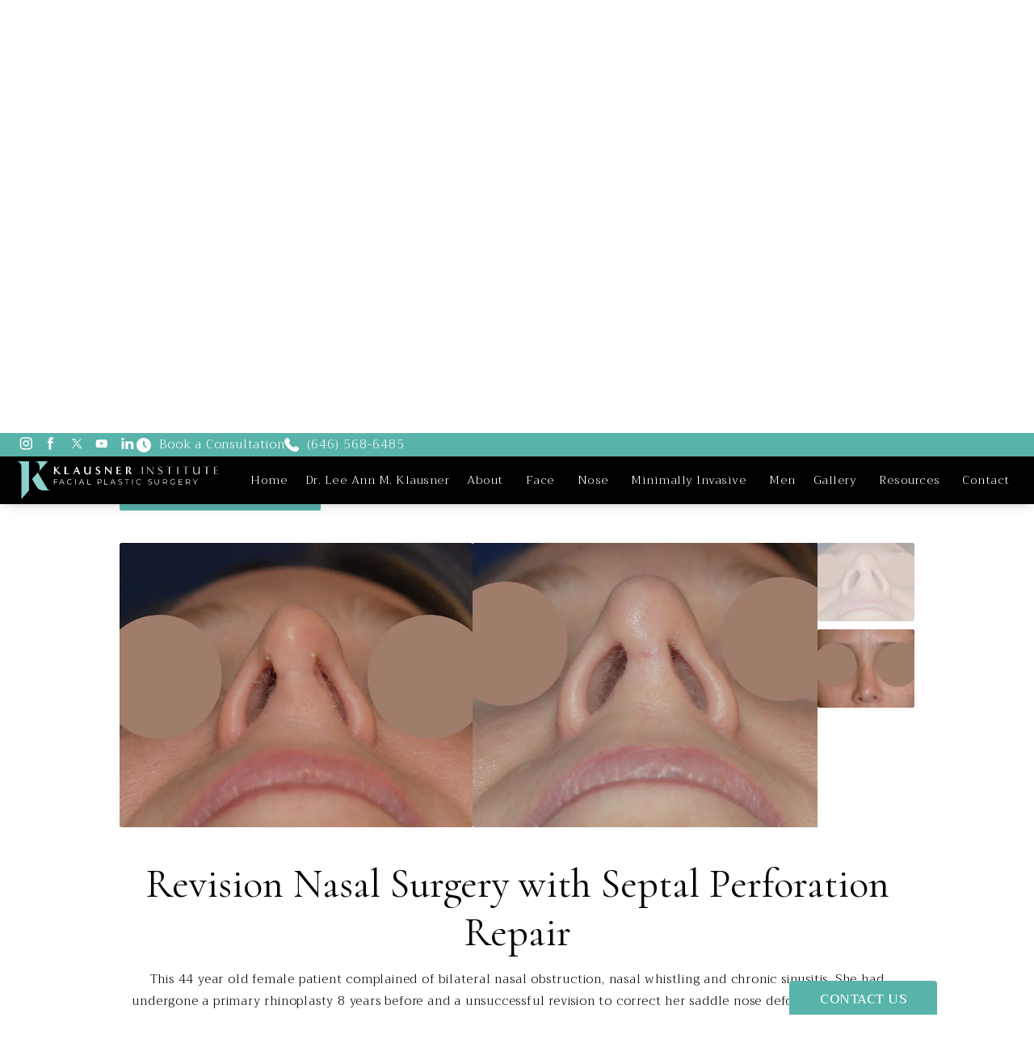

--- FILE ---
content_type: image/svg+xml
request_url: https://www.datocms-assets.com/114555/1701123641-phone.svg
body_size: -253
content:
<?xml version="1.0" encoding="utf-8"?>
<svg xmlns="http://www.w3.org/2000/svg" id="Layer_1" data-name="Layer 1" viewBox="0 0 13.26 13.29">
  <defs>
    <style>
      .cls-1 {
        fill: #58b4aa;
        stroke-width: 0px;
      }
    </style>
  </defs>
  <path class="cls-1" d="m13.26,9.95v2c0,.74-.59,1.34-1.33,1.34-.04,0-.08,0-.12,0-2.05-.22-4.02-.92-5.75-2.05-1.61-1.02-2.98-2.39-4-4C.93,5.49.22,3.51,0,1.45-.06.72.48.07,1.21,0c.04,0,.08,0,.12,0h2c.67,0,1.24.48,1.33,1.15.08.64.24,1.27.47,1.87.18.49.07,1.04-.3,1.41l-.85.85c.95,1.67,2.33,3.05,4,4l.85-.85c.37-.37.92-.48,1.41-.3.6.23,1.23.38,1.87.47.67.09,1.16.68,1.15,1.35Z"/>
</svg>

--- FILE ---
content_type: image/svg+xml
request_url: https://www.datocms-assets.com/114555/1701121744-logo-footer.svg
body_size: 3735
content:
<?xml version="1.0" encoding="utf-8"?>
<svg xmlns="http://www.w3.org/2000/svg" width="323" height="175" fill="none">
  <g clip-path="url(#clip0_51_2712)">
    <path d="M10.548 149.889c-2.29-2.377-4.664-4.644-7.04-6.955-.021 2.332-.021 4.643-.021 6.955H.762c0-3.269.065-6.518.065-9.787 0-1.636-.02-3.269-.065-4.905h2.746v6.149c2.025-2.005 4.01-4.075 6.017-6.149h1.788c-2.026 2.071-4.034 4.206-6.039 6.3 1.068 1.068 2.115 2.136 3.228 3.139 1.94 1.766 3.879 3.489 5.818 5.253h-3.772zm12.05 0v-14.692h2.746v13.383h2.353c1.416 0 2.9.021 4.316-.241l-.544 1.547h-8.87v.003zm27.09 0c-.568-1.591-1.22-3.138-1.874-4.709h-5.036l-2.026 4.709h-1.591l6.365-14.712h.916c.72 2.115 1.678 4.12 2.574 6.148a505.202 505.202 0 0 0 3.748 8.567H49.69l-.003-.003zm-4.423-10.813l-1.874 4.578h3.792l-1.918-4.578zm25.516 10.813c-.021-.741-.349-1.416-.438-2.16-1.002 1.571-2.397 2.419-4.25 2.419-3.618 0-5.667-2.443-5.667-5.95v-9.004h2.77v9.067c0 2.07.916 4.14 3.248 4.14 2.332 0 3.902-1.829 3.902-4.185 0-2.005.021-3.989.021-5.994 0-1.002 0-2.028-.02-3.031h2.703c0 3.707-.13 7.413-.13 11.096 0 1.198.02 2.397.044 3.596h-2.18l-.004.006zm12.243-3.727c.72 1.46 1.853 2.573 3.554 2.573 1.35 0 2.463-.785 2.463-2.222 0-3.62-6.407-2.725-6.407-7.695 0-2.312 2.07-3.838 4.25-3.838 1.265 0 2.725.414 3.707 1.265l-.916 1.984c-.568-1.068-1.57-1.898-2.811-1.898-1.089 0-1.809.83-1.809 1.898 0 3.617 6.387 2.594 6.387 7.54 0 2.639-2.288 4.382-4.816 4.382-1.767 0-3.097-.565-4.426-1.699l.827-2.29h-.003zm28.267-10.965h1.33l.021 15.432a317.962 317.962 0 0 1-4.361-4.774c-2.136-2.397-4.402-4.709-6.452-7.192v11.226h-1.309c0-3.748.021-7.475.021-11.226 0-1.154-.021-2.312-.175-3.466h1.897c1.089 1.44 2.312 2.79 3.466 4.165 1.764 2.094 3.772 3.989 5.559 6.103v-10.268h.003zm11.155 14.692v-14.692h7.76l.589 1.485c-1.178-.176-2.376-.176-3.575-.176h-2.091v5.319h1.047c1.178 0 2.377-.045 3.552-.197l-.045 1.592a42.729 42.729 0 0 0-3.335-.131c-.413 0-.826.021-1.243.044v5.45h2.615c1.35 0 2.724 0 4.054-.241l-.544 1.547h-8.784zm26.262 0c-1.329-2.225-2.659-4.424-3.968-6.669-.327 0-.654 0-.981-.021l.392-.61c1.94 0 3.138-1.264 3.138-3.183 0-1.918-1.308-2.9-3.072-2.9-.262 0-.524 0-.786.021v13.362h-2.659l-.021-14.692h4.096c2.484 0 5.036 1.264 5.036 4.055 0 1.808-1.002 3.007-2.68 3.554 1.461 2.419 3.118 4.709 4.62 7.083h-3.118.003zm24.249-.001c0-1.285.065-12.404.021-14.67h1.615c0 4.185.021 10.506.021 14.67h-1.657zm22.58-2.569c0-1.285 0-9.831-.045-12.097h.696c0 4.185-.086 10.747.021 14.932-1.57-1.722-10.899-12.99-10.899-12.99l.152.479v12.249h-.699c0-1.178.021-10.396 0-13.558l-.131-1.112h.937c.893 1.219 9.807 11.728 9.807 11.728l.152.369h.009zm10.087-.155c1.002 1.919 2.442 2.225 3.727 2.225 1.788 0 3.159-1.089 3.159-2.746 0-4.164-6.889-3.051-6.889-7.957 0-2.397 2.18-3.62 4.054-3.62 1.178 0 2.573.393 3.314 1.068l-.545 1.199c-.829-1.481-1.918-1.612-2.834-1.612-1.351 0-2.725.675-2.725 2.287 0 4.185 6.975 2.945 6.975 7.847 0 2.659-2.115 4.206-4.467 4.206-1.809 0-3.097-.523-4.251-1.505l.479-1.395.003.003zm20.768 2.724v-14.081h-5.122l.152-.589h12.011v.589h-5.384c0 4.206-.021 9.896-.021 14.081h-1.636zm15.974 0c0-1.285.065-12.404.02-14.67h1.616c0 4.185.021 10.506.021 14.67h-1.657zm15.711 0v-14.081h-5.122l.152-.589h12.011v.589h-5.384c0 4.206-.021 9.896-.021 14.081h-1.636zm25.609.001c0-.327-.241-1.984-.241-3.028-.72 1.44-1.964 3.314-4.754 3.314-3.551 0-5.625-2.332-5.625-5.863v-9.09h1.699v9.176c-.021 2.704 1.505 4.73 4.25 4.73 2.746 0 4.492-2.136 4.492-4.816 0-2.9.021-7.868 0-9.09h1.612c0 4.185-.196 10.485-.065 14.67h-1.374l.006-.003zm14.402-.001v-14.081h-5.122l.152-.589h12.011v.589h-5.384c0 4.206-.021 9.896-.021 14.081h-1.636zm15.254 0v-14.67h7.368l.262.699c-1.047-.131-6.018-.11-6.018-.11v6.365c1.089 0 3.837.021 5.102-.131v.807c-1.265-.111-3.029-.131-5.123-.087l.021 6.518s5.973.065 7.062-.131l-.262.74h-8.412z" fill="#000"/>
    <path d="M110.458 0h37.983v85.787l-22.473 25.783V15.914s.58-3.801-3.278-9.765C118.635-.12 110.458 0 110.458 0zm92.84 81.905c-.194-.194-.384-.384-.512-.577a10.15 10.15 0 0 1-1.13-1.407l-.021-.021c-.318-.47-.598-.96-.854-1.472l-19.944-34.256-1.58-2.689-4.613-7.903L203.378.509 202.792 0l-.22.256h-38.113c8.168 0 14.801 6.633 14.801 14.825v12.005l-21.899 25.207 13.582 22.937c.042.041 2.892 5.018 8.32 7.957a21.66 21.66 0 0 0 10.346 2.603h22.717a13.273 13.273 0 0 1-9.022-3.882l-.006-.003z" fill="#87D9D1"/>
    <path d="M24.098 174.911h-1.074v-10.17h6.975v.931h-5.898v9.242l-.003-.003zm-.116-5.244h5.375v.931h-5.375v-.931zm10.49 5.244l4.65-10.17h1.062l4.65 10.17H43.7l-4.272-9.545h.438l-4.272 9.545h-1.121zm1.833-2.716l.319-.871h5.913l.318.871h-6.553.003zM55.15 175a5.73 5.73 0 0 1-2.12-.384 5.043 5.043 0 0 1-1.687-1.083 4.978 4.978 0 0 1-1.113-1.642 5.217 5.217 0 0 1-.398-2.064c0-.747.133-1.434.398-2.064a4.949 4.949 0 0 1 1.119-1.642 5.098 5.098 0 0 1 1.692-1.083 5.73 5.73 0 0 1 2.121-.384 5.7 5.7 0 0 1 2.08.372 4.184 4.184 0 0 1 1.641 1.113l-.684.684a3.766 3.766 0 0 0-1.38-.922 4.55 4.55 0 0 0-1.627-.283 4.57 4.57 0 0 0-1.702.312 4.034 4.034 0 0 0-1.365.887c-.387.384-.69.827-.907 1.335a4.233 4.233 0 0 0-.328 1.678 4.134 4.134 0 0 0 1.235 3.013c.387.384.842.678 1.365.887a4.559 4.559 0 0 0 1.702.312c.612 0 1.124-.098 1.627-.291a3.847 3.847 0 0 0 1.38-.932l.684.685a4.27 4.27 0 0 1-1.642 1.118 5.709 5.709 0 0 1-2.09.378zm10.387-.089v-10.17h1.074v10.17h-1.074zm7.121 0l4.65-10.17h1.062l4.649 10.17h-1.133l-4.272-9.545h.437l-4.271 9.545h-1.121zm1.833-2.716l.318-.871h5.913l.319.871h-6.553.003zm14.572 2.716v-10.17h1.074v9.242h5.696v.931h-6.77v-.003zm21.081 0v-10.17h3.807c.863 0 1.604.137 2.222.414.619.276 1.098.672 1.431 1.192.333.518.503 1.146.503 1.883 0 .738-.167 1.336-.503 1.854-.333.517-.812.919-1.431 1.198-.618.28-1.362.423-2.222.423h-3.212l.479-.509v3.718h-1.074v-.003zm1.074-3.632l-.479-.523h3.183c1.017 0 1.79-.22 2.317-.661.526-.44.791-1.061.791-1.868 0-.806-.265-1.442-.791-1.888-.53-.447-1.3-.67-2.317-.67h-3.183l.479-.508v6.118zm13.573 3.632v-10.17h1.074v9.242h5.696v.931h-6.77v-.003zm11.288 0l4.65-10.17h1.061l4.65 10.17h-1.134l-4.271-9.545h.437l-4.271 9.545H136.078zm1.833-2.716l.318-.871h5.913l.319.871h-6.553.003zM155.288 175a6.416 6.416 0 0 1-2.171-.372c-.693-.247-1.229-.565-1.607-.952l.423-.827c.357.348.842.643 1.445.881a5.175 5.175 0 0 0 1.91.357c.666 0 1.16-.081 1.562-.241.401-.161.696-.375.886-.646.191-.27.283-.571.283-.901 0-.396-.113-.717-.342-.958a2.388 2.388 0 0 0-.893-.574c-.369-.14-.776-.265-1.219-.372-.446-.107-.893-.22-1.336-.342a5.579 5.579 0 0 1-1.228-.488 2.563 2.563 0 0 1-.902-.806c-.229-.333-.342-.773-.342-1.315 0-.502.134-.966.399-1.386.268-.422.675-.761 1.228-1.017.554-.256 1.259-.384 2.121-.384.571 0 1.139.081 1.702.241a4.9 4.9 0 0 1 1.451.661l-.363.856a4.8 4.8 0 0 0-1.389-.639 5.23 5.23 0 0 0-1.416-.203c-.609 0-1.115.084-1.511.247-.398.164-.69.384-.88.661a1.628 1.628 0 0 0-.283.937c0 .398.113.717.342.957.226.241.527.432.902.569.371.136.782.255 1.228.362.446.108.889.224 1.33.349.44.124.847.288 1.219.487.372.2.673.464.902.792.226.33.342.761.342 1.294a2.5 2.5 0 0 1-.408 1.374c-.271.422-.684.761-1.243 1.017-.556.256-1.27.384-2.142.384V175zm12.321-.089v-9.242h-3.576v-.931h8.225v.931h-3.575v9.242h-1.074zm10.723 0v-10.17h1.074v10.17h-1.074zm13.166.089a5.726 5.726 0 0 1-2.121-.384 5.039 5.039 0 0 1-1.687-1.083 4.965 4.965 0 0 1-1.112-1.642 5.214 5.214 0 0 1-.399-2.064c0-.747.134-1.434.399-2.064a4.936 4.936 0 0 1 1.118-1.642 5.095 5.095 0 0 1 1.693-1.083 5.724 5.724 0 0 1 2.12-.384c.765 0 1.428.125 2.08.372a4.194 4.194 0 0 1 1.642 1.113l-.685.684a3.76 3.76 0 0 0-1.38-.922 4.547 4.547 0 0 0-1.627-.283c-.61 0-1.178.104-1.701.312a4.035 4.035 0 0 0-1.366.887c-.386.384-.69.827-.907 1.335a4.234 4.234 0 0 0-.327 1.678c0 .61.11 1.169.327 1.678.217.508.521.955.907 1.335.387.384.842.678 1.366.887a4.554 4.554 0 0 0 1.701.312 4.38 4.38 0 0 0 1.627-.291 3.84 3.84 0 0 0 1.38-.932l.685.685a4.28 4.28 0 0 1-1.642 1.118 5.713 5.713 0 0 1-2.091.378zm21.357 0a6.412 6.412 0 0 1-2.171-.372c-.694-.247-1.229-.565-1.607-.952l.423-.827c.357.348.841.643 1.445.881a5.175 5.175 0 0 0 1.91.357c.666 0 1.16-.081 1.562-.241.401-.161.696-.375.886-.646.19-.27.283-.571.283-.901 0-.396-.113-.717-.342-.958a2.388 2.388 0 0 0-.893-.574c-.369-.14-.776-.265-1.219-.372-.447-.107-.893-.22-1.336-.342a5.579 5.579 0 0 1-1.228-.488 2.563 2.563 0 0 1-.902-.806c-.229-.333-.342-.773-.342-1.315 0-.502.134-.966.399-1.386.267-.422.675-.761 1.228-1.017.554-.256 1.258-.384 2.121-.384.571 0 1.139.081 1.702.241a4.9 4.9 0 0 1 1.451.661l-.363.856a4.8 4.8 0 0 0-1.389-.639 5.23 5.23 0 0 0-1.416-.203c-.61 0-1.115.084-1.511.247-.398.164-.69.384-.88.661a1.628 1.628 0 0 0-.283.937c0 .398.113.717.342.957.226.241.527.432.901.569.372.136.783.255 1.229.362.446.108.889.224 1.33.349.44.124.847.288 1.219.487.372.2.672.464.901.792.227.33.343.761.343 1.294a2.5 2.5 0 0 1-.408 1.374c-.271.422-.684.761-1.243 1.017-.557.256-1.27.384-2.142.384V175zm14.587.001c-1.297 0-2.32-.372-3.067-1.119-.746-.747-1.118-1.85-1.118-3.314v-5.827h1.074v5.783c0 1.202.271 2.088.815 2.659.541.571 1.309.857 2.296.857.988 0 1.767-.286 2.311-.857.542-.571.816-1.457.816-2.659v-5.783h1.047v5.827c0 1.464-.372 2.567-1.113 3.314-.741.747-1.761 1.119-3.058 1.119h-.003zm11.771-.09v-10.17h3.807c.863 0 1.603.137 2.222.414.619.276 1.098.672 1.431 1.192.333.518.503 1.146.503 1.883 0 .738-.167 1.336-.503 1.854-.333.517-.812.916-1.431 1.192-.619.277-1.362.414-2.222.414h-3.212l.478-.494v3.718h-1.073v-.003zm1.073-3.632l-.478-.508h3.182c1.018 0 1.791-.223 2.318-.67.526-.446.791-1.07.791-1.874 0-.803-.265-1.442-.791-1.888-.53-.447-1.3-.67-2.318-.67h-3.182l.478-.508v6.118zm5.869 3.632l-2.614-3.691h1.163l2.629 3.691h-1.178zm12.383.089c-.776 0-1.49-.128-2.141-.384a5.105 5.105 0 0 1-1.702-1.083 4.906 4.906 0 0 1-1.118-1.642 5.214 5.214 0 0 1-.399-2.064c0-.747.134-1.434.399-2.064a4.887 4.887 0 0 1 1.127-1.642 5.161 5.161 0 0 1 1.708-1.083 5.825 5.825 0 0 1 2.141-.384c.774 0 1.485.122 2.13.363.646.241 1.193.61 1.648 1.104l-.669.684a3.813 3.813 0 0 0-1.41-.916 4.855 4.855 0 0 0-1.657-.277c-.631 0-1.208.104-1.737.312-.53.209-.988.503-1.38.887a4.164 4.164 0 0 0-.917 1.335 4.183 4.183 0 0 0-.327 1.678c0 .61.11 1.157.327 1.672a4.1 4.1 0 0 0 2.297 2.231c.526.208 1.1.312 1.722.312.58 0 1.13-.086 1.648-.262.518-.175.996-.47 1.431-.886l.61.815a4.907 4.907 0 0 1-1.702.967 6.37 6.37 0 0 1-2.035.327h.006zm2.704-1.425v-3.748h1.032v3.879l-1.032-.131zm9.501.407h6.116v.931h-7.193v-10.17h6.976v.931h-5.899v8.311-.003zm-.116-4.694h5.375v.916h-5.375v-.916zm13.121 5.623v-10.17h3.807c.863 0 1.604.137 2.222.414.619.276 1.098.672 1.431 1.192.333.518.503 1.146.503 1.883 0 .738-.167 1.336-.503 1.854-.333.517-.812.916-1.431 1.192-.618.277-1.362.414-2.222.414h-3.212l.479-.494v3.718h-1.074v-.003zm1.074-3.632l-.479-.508h3.183c1.017 0 1.79-.223 2.317-.67.526-.446.791-1.07.791-1.874 0-.803-.265-1.442-.791-1.888-.53-.447-1.3-.67-2.317-.67h-3.183l.479-.508v6.118zm5.869 3.632l-2.615-3.691h1.163l2.63 3.691h-1.178zm10.202 0v-3.777l.247.669-4.316-7.062h1.148l3.793 6.205h-.61l3.793-6.205h1.074l-4.317 7.062.247-.669v3.777h-1.062.003z" fill="#000"/>
  </g>
  <defs>
    <clipPath id="clip0_51_2712">
      <path fill="#fff" transform="translate(.762)" d="M0 0H321.254V175H0z"/>
    </clipPath>
  </defs>
</svg>

--- FILE ---
content_type: image/svg+xml
request_url: https://www.datocms-assets.com/114555/1701205283-arrow-btn.svg
body_size: -390
content:
<?xml version="1.0" encoding="utf-8"?>
<svg xmlns="http://www.w3.org/2000/svg" id="Layer_1" data-name="Layer 1" viewBox="0 0 12.85 12.85">
  <defs>
    <style>
      .cls-1 {
        fill: none;
        stroke: #231f20;
        stroke-linecap: round;
        stroke-linejoin: round;
        stroke-width: .6px;
      }
    </style>
  </defs>
  <path class="cls-1" d="m.3,6.43h12.25M6.43.3l6.12,6.12-6.12,6.12"/>
</svg>

--- FILE ---
content_type: image/svg+xml
request_url: https://www.datocms-assets.com/114555/1704224737-klausner-nav-logo.svg
body_size: 5969
content:
<?xml version="1.0" encoding="utf-8"?>
<svg xmlns="http://www.w3.org/2000/svg" width="254" height="47" viewBox="0 0 254 47" fill="none">
<g clip-path="url(#clip0_521_1799)">
<path d="M53.1642 16.1153C51.6892 14.5846 50.1584 13.1228 48.625 11.6345C48.6117 13.1387 48.6117 14.627 48.6117 16.1153H46.8555C46.8555 14.0089 46.8979 11.913 46.8979 9.80657C46.8979 8.75334 46.8847 7.70011 46.8555 6.64423H48.625V10.6078C49.9329 9.31577 51.2117 7.98133 52.5037 6.64423H53.655C52.3471 7.97867 51.0551 9.35557 49.7631 10.7059C50.4502 11.3957 51.1268 12.0828 51.8431 12.7302C53.0926 13.8683 54.3448 14.9772 55.5944 16.1153H53.1642Z" fill="white"/>
<path d="M59.8684 16.1153V6.64423H61.6379V15.2717H63.1554C64.0681 15.2717 65.0231 15.285 65.9384 15.1178L65.5882 16.1153H59.8684Z" fill="white"/>
<path d="M77.3303 16.1154C76.9642 15.0887 76.5424 14.0912 76.1232 13.0804H72.8786L71.5733 16.1154H70.5466L74.6508 6.63104H75.2424C75.7067 7.99467 76.3248 9.28667 76.9005 10.5946C77.6858 12.449 78.5029 14.2902 79.3174 16.1154H77.3356H77.3303ZM74.4783 9.14606L73.2686 12.0962H75.7146L74.4783 9.14606Z" fill="white"/>
<path d="M90.9294 16.1154C90.9161 15.6378 90.7039 15.2028 90.6482 14.7252C90.0009 15.7387 89.1015 16.2852 87.9077 16.2852C85.5757 16.2852 84.2545 14.712 84.2545 12.449V6.64691H86.04V12.4914C86.04 13.8259 86.6316 15.1603 88.1332 15.1603C89.6347 15.1603 90.6482 13.9797 90.6482 12.4622C90.6482 11.1702 90.6615 9.8915 90.6615 8.5995C90.6615 7.95217 90.6615 7.29158 90.6482 6.64691H92.3912C92.3912 9.03459 92.3063 11.4249 92.3063 13.7993C92.3063 14.5713 92.3196 15.346 92.3355 16.118H90.9321L90.9294 16.1154Z" fill="white"/>
<path d="M98.8194 13.7119C99.2837 14.6537 100.013 15.37 101.109 15.37C101.979 15.37 102.698 14.8632 102.698 13.9374C102.698 11.6054 98.5673 12.1811 98.5673 8.9763C98.5673 7.48798 99.9018 6.50372 101.308 6.50372C102.122 6.50372 103.064 6.77167 103.696 7.31819L103.104 8.59692C102.738 7.90715 102.093 7.3739 101.292 7.3739C100.589 7.3739 100.125 7.90715 100.125 8.59692C100.125 10.9289 104.242 10.2683 104.242 13.4572C104.242 15.1577 102.767 16.2799 101.138 16.2799C100 16.2799 99.143 15.9138 98.2861 15.1843L98.8194 13.7092V13.7119Z" fill="white"/>
<path d="M117.043 6.64423H117.899L117.913 16.5929C116.971 15.5794 116.029 14.5554 115.103 13.5154C113.726 11.9687 112.265 10.4804 110.943 8.87803V16.1127H110.1C110.1 13.6958 110.113 11.2949 110.113 8.87803C110.113 8.13255 110.1 7.38971 110.002 6.64423H111.225C111.928 7.57277 112.713 8.44294 113.458 9.32904C114.597 10.6794 115.889 11.8998 117.04 13.2634V6.64423H117.043Z" fill="white"/>
<path d="M124.232 16.1153V6.64423H129.233L129.612 7.5993C128.854 7.48522 128.082 7.48522 127.31 7.48522H125.959V10.9129H126.633C127.392 10.9129 128.164 10.8837 128.923 10.7855L128.893 11.8122C128.177 11.7565 127.461 11.7273 126.745 11.7273C126.477 11.7273 126.211 11.7406 125.943 11.7565V15.269H127.631C128.501 15.269 129.387 15.269 130.244 15.1152L129.894 16.1127H124.232V16.1153Z" fill="white"/>
<path d="M141.158 16.1154C140.301 14.6828 139.444 13.2634 138.601 11.8149C138.391 11.8149 138.179 11.8149 137.969 11.8016L138.221 11.409C139.471 11.409 140.245 10.5945 140.245 9.35825C140.245 8.12197 139.402 7.49056 138.264 7.49056C138.094 7.49056 137.927 7.49056 137.757 7.50382V16.118H136.043L136.03 6.64691H138.672C140.275 6.64691 141.917 7.46138 141.917 9.26009C141.917 10.4274 141.27 11.1994 140.19 11.5496C141.132 13.1096 142.198 14.5846 143.169 16.1154H141.161H141.158Z" fill="white"/>
<path d="M155.731 16.1154C155.731 15.2876 155.773 8.12195 155.744 6.66016H156.784C156.784 9.35823 156.797 13.4332 156.797 16.1154H155.728H155.731Z" fill="white"/>
<path d="M169.224 14.4573C169.224 13.6295 169.224 8.11929 169.195 6.66016H169.643C169.643 9.35823 169.588 13.5871 169.657 16.2852C168.646 15.1762 162.631 7.91236 162.631 7.91236L162.73 8.22011V16.1154H162.279C162.279 15.3566 162.292 9.41394 162.279 7.37646L162.194 6.66016H162.799C163.374 7.44809 169.121 14.2185 169.121 14.2185L169.219 14.4573H169.224Z" fill="white"/>
<path d="M175.727 14.3591C176.374 15.5954 177.3 15.7917 178.13 15.7917C179.282 15.7917 180.168 15.0887 180.168 14.0222C180.168 11.3374 175.727 12.0537 175.727 8.89398C175.727 7.34729 177.133 6.56201 178.34 6.56201C179.099 6.56201 179.998 6.81404 180.475 7.25178L180.125 8.0238C179.592 7.06873 178.889 6.98383 178.3 6.98383C177.43 6.98383 176.544 7.41892 176.544 8.45889C176.544 11.157 181.04 10.3558 181.04 13.5181C181.04 15.2319 179.677 16.2295 178.159 16.2295C176.992 16.2295 176.164 15.8925 175.419 15.2611L175.727 14.3618V14.3591Z" fill="white"/>
<path d="M189.113 16.1154V7.03953C189.127 7.03953 186.543 7.03953 185.81 7.03953L185.909 6.66016H193.65V7.03953H190.18C190.18 9.75087 190.167 13.4173 190.167 16.1154H189.113Z" fill="white"/>
<path d="M199.409 16.1154C199.409 15.2876 199.452 8.12195 199.423 6.66016H200.463C200.463 9.35823 200.476 13.4332 200.476 16.1154H199.407H199.409Z" fill="white"/>
<path d="M209.539 16.1154V7.03953C209.552 7.03953 206.968 7.03953 206.236 7.03953L206.334 6.66016H214.075V7.03953H210.605C210.605 9.75087 210.592 13.4173 210.592 16.1154H209.539Z" fill="white"/>
<path d="M226.045 16.1155C226.045 15.9059 225.892 14.8367 225.892 14.1629C225.427 15.0914 224.626 16.2985 222.827 16.2985C220.538 16.2985 219.203 14.7943 219.203 12.518V6.65759H220.299V12.5737C220.286 14.3167 221.267 15.622 223.04 15.622C224.812 15.622 225.934 14.2451 225.934 12.518C225.934 10.6503 225.947 7.44553 225.934 6.65759H226.974C226.974 9.35567 226.847 13.4174 226.931 16.1128H226.045V16.1155Z" fill="white"/>
<path d="M235.328 16.1154V7.03953C235.342 7.03953 232.758 7.03953 232.025 7.03953L232.124 6.66016H239.865V7.03953H236.395C236.395 9.75087 236.382 13.4173 236.382 16.1154H235.328Z" fill="white"/>
<path d="M245.16 16.1154V6.66016H249.909L250.079 7.11116C249.405 7.02627 246.2 7.04218 246.2 7.04218C246.2 7.04218 246.2 11.1596 246.2 11.1437C246.903 11.1437 248.673 11.157 249.487 11.0588V11.5788C248.673 11.5098 247.535 11.4939 246.184 11.5231L246.197 15.7254C246.197 15.7254 250.047 15.7678 250.75 15.6405L250.58 16.118H245.157L245.16 16.1154Z" fill="white"/>
<path d="M0 -0.000298771H15.9472V36.0169L6.51261 46.8425V6.68165C6.51261 6.68165 6.75625 5.08503 5.13717 2.58125C3.43342 -0.0504091 0 -0.000298771 0 -0.000298771Z" fill="#8BD1CC"/>
<path d="M38.9789 34.3878C38.8977 34.3065 38.8183 34.2271 38.7647 34.1458C38.585 33.9575 38.4243 33.7605 38.2895 33.5549L38.2809 33.5463C38.1461 33.3493 38.0303 33.1436 37.9232 32.9276L29.5496 18.546L28.886 17.4176L26.949 14.1L39.0118 0.214265L38.7647 0L38.6714 0.107132H22.6689C26.0989 0.107132 28.8843 2.89257 28.8843 6.33118V11.3716L19.6899 21.9535L25.3921 31.5833C25.4094 31.6006 26.6052 33.6914 28.8843 34.9234C30.182 35.625 31.6611 36.0155 33.2284 36.0155H42.7649C41.2875 35.9706 39.9535 35.3623 38.9772 34.386L38.9789 34.3878Z" fill="#8BD1CC"/>
<path d="M47.5453 28.7171H46.8529V22.1749H51.3391V22.7718H47.5453V28.7145V28.7171ZM47.4711 25.3425H50.9279V25.9394H47.4711V25.3425Z" fill="white"/>
<path d="M53.1563 28.7171L56.1462 22.1749H56.8281L59.818 28.7171H59.0884L56.3399 22.5781H56.6211L53.8726 28.7171H53.1537H53.1563ZM54.3343 26.9688L54.5385 26.409H58.3429L58.5472 26.9688H54.3316H54.3343Z" fill="white"/>
<path d="M66.4531 28.7754C65.9623 28.7754 65.506 28.6932 65.0895 28.5287C64.673 28.3642 64.3095 28.1308 64.0044 27.8336C63.6993 27.5365 63.4606 27.1836 63.2908 26.7777C63.1183 26.3718 63.0334 25.9314 63.0334 25.4513C63.0334 24.9711 63.1183 24.528 63.2908 24.1248C63.4632 23.7189 63.702 23.3687 64.0097 23.0689C64.3175 22.7691 64.6809 22.5383 65.0975 22.3738C65.514 22.2093 65.9703 22.1271 66.4611 22.1271C66.9519 22.1271 67.379 22.2067 67.7982 22.3658C68.2147 22.525 68.5675 22.7638 68.8541 23.0795L68.4137 23.5199C68.1457 23.2466 67.8486 23.0477 67.5249 22.9256C67.2013 22.8036 66.8511 22.7426 66.4797 22.7426C66.087 22.7426 65.7236 22.8089 65.3866 22.9442C65.0497 23.0795 64.7579 23.2679 64.5085 23.5146C64.2591 23.7613 64.0655 24.0478 63.9248 24.3741C63.7842 24.7005 63.7153 25.0613 63.7153 25.4539C63.7153 25.8465 63.7842 26.2074 63.9248 26.5337C64.0655 26.86 64.2591 27.1465 64.5085 27.3932C64.7579 27.64 65.0497 27.8283 65.3866 27.9636C65.7236 28.0989 66.087 28.1652 66.4797 28.1652C66.8723 28.1652 67.2013 28.1042 67.5249 27.9795C67.8486 27.8548 68.1457 27.6559 68.4137 27.3826L68.8541 27.823C68.5675 28.1414 68.2147 28.3801 67.7982 28.542C67.3817 28.7038 66.9333 28.786 66.4531 28.786V28.7754Z" fill="white"/>
<path d="M73.136 28.7171V22.1749H73.8284V28.7171H73.136Z" fill="white"/>
<path d="M77.7148 28.7171L80.7047 22.1749H81.3865L84.3764 28.7171H83.6469L80.8984 22.5781H81.1796L78.4311 28.7171H77.7122H77.7148ZM78.8927 26.9688L79.097 26.409H82.9014L83.1057 26.9688H78.8901H78.8927Z" fill="white"/>
<path d="M88.2632 28.7171V22.1749H88.9556V28.1175H92.6194V28.7145H88.2658L88.2632 28.7171Z" fill="white"/>
<path d="M100.761 28.7171V22.1749H103.21C103.764 22.1749 104.242 22.2624 104.64 22.4402C105.038 22.6179 105.346 22.8726 105.56 23.2069C105.775 23.5411 105.884 23.9444 105.884 24.4166C105.884 24.8889 105.775 25.2735 105.56 25.6078C105.346 25.9421 105.038 26.1994 104.64 26.3798C104.242 26.5602 103.764 26.6504 103.21 26.6504H101.146L101.454 26.3241V28.7171H100.761ZM101.454 26.3798L101.146 26.0429H103.191C103.847 26.0429 104.343 25.9023 104.682 25.6184C105.022 25.3346 105.192 24.934 105.192 24.4166C105.192 23.8993 105.022 23.4881 104.682 23.2016C104.343 22.915 103.847 22.7718 103.191 22.7718H101.146L101.454 22.4455V26.3798Z" fill="white"/>
<path d="M109.121 28.7171V22.1749H109.813V28.1175H113.477V28.7145H109.124L109.121 28.7171Z" fill="white"/>
<path d="M116.382 28.7171L119.372 22.1749H120.054L123.044 28.7171H122.314L119.566 22.5781H119.847L117.098 28.7171H116.379H116.382ZM117.56 26.9688L117.764 26.409H121.569L121.773 26.9688H117.557H117.56Z" fill="white"/>
<path d="M128.734 28.7753C128.249 28.7753 127.782 28.6957 127.336 28.5366C126.891 28.3774 126.546 28.1731 126.304 27.9237L126.575 27.3905C126.806 27.616 127.116 27.8043 127.503 27.9556C127.893 28.1094 128.302 28.1837 128.732 28.1837C129.161 28.1837 129.477 28.1333 129.737 28.0298C129.994 27.9264 130.186 27.7884 130.308 27.6133C130.43 27.4382 130.491 27.2446 130.491 27.035C130.491 26.7803 130.416 26.5734 130.27 26.4195C130.124 26.263 129.933 26.1409 129.695 26.0507C129.459 25.9605 129.196 25.8809 128.909 25.812C128.623 25.743 128.336 25.6714 128.05 25.5918C127.763 25.5148 127.501 25.4087 127.259 25.2787C127.021 25.1487 126.827 24.9736 126.681 24.7587C126.535 24.5438 126.461 24.2626 126.461 23.9124C126.461 23.5888 126.546 23.2916 126.718 23.021C126.891 22.7504 127.153 22.5329 127.509 22.3657C127.864 22.2013 128.318 22.119 128.872 22.119C129.241 22.119 129.605 22.1694 129.965 22.2729C130.326 22.3764 130.639 22.517 130.899 22.6974L130.666 23.2492C130.384 23.0635 130.087 22.9255 129.774 22.838C129.459 22.7504 129.156 22.708 128.864 22.708C128.472 22.708 128.148 22.761 127.893 22.8672C127.639 22.9733 127.45 23.1139 127.328 23.2916C127.206 23.4694 127.145 23.671 127.145 23.8939C127.145 24.1485 127.219 24.3555 127.365 24.5093C127.511 24.6659 127.705 24.7879 127.944 24.8728C128.183 24.9604 128.448 25.0373 128.734 25.1063C129.021 25.1752 129.305 25.2495 129.589 25.3318C129.872 25.414 130.132 25.5175 130.374 25.6448C130.613 25.7722 130.806 25.942 130.952 26.1542C131.098 26.3664 131.172 26.6423 131.172 26.9872C131.172 27.3056 131.085 27.6001 130.91 27.8707C130.735 28.1413 130.469 28.3588 130.111 28.526C129.753 28.6904 129.294 28.7727 128.732 28.7727L128.734 28.7753Z" fill="white"/>
<path d="M136.659 28.7171V22.7744H134.361V22.1775H139.651V22.7744H137.351V28.7171H136.659Z" fill="white"/>
<path d="M143.554 28.7171V22.1749H144.246V28.7171H143.554Z" fill="white"/>
<path d="M152.022 28.7754C151.531 28.7754 151.075 28.6932 150.658 28.5287C150.242 28.3642 149.878 28.1308 149.573 27.8336C149.268 27.5365 149.029 27.1836 148.86 26.7777C148.687 26.3718 148.602 25.9314 148.602 25.4513C148.602 24.9711 148.687 24.528 148.86 24.1248C149.032 23.7189 149.271 23.3687 149.579 23.0689C149.886 22.7691 150.25 22.5383 150.666 22.3738C151.083 22.2093 151.539 22.1271 152.03 22.1271C152.521 22.1271 152.948 22.2067 153.367 22.3658C153.784 22.525 154.136 22.7638 154.423 23.0795L153.983 23.5199C153.715 23.2466 153.417 23.0477 153.094 22.9256C152.77 22.8036 152.42 22.7426 152.049 22.7426C151.656 22.7426 151.292 22.8089 150.955 22.9442C150.619 23.0795 150.327 23.2679 150.077 23.5146C149.828 23.7613 149.634 24.0478 149.494 24.3741C149.353 24.7005 149.284 25.0613 149.284 25.4539C149.284 25.8465 149.353 26.2074 149.494 26.5337C149.634 26.86 149.828 27.1465 150.077 27.3932C150.327 27.64 150.619 27.8283 150.955 27.9636C151.292 28.0989 151.656 28.1652 152.049 28.1652C152.441 28.1652 152.77 28.1042 153.094 27.9795C153.417 27.8548 153.715 27.6559 153.983 27.3826L154.423 27.823C154.136 28.1414 153.784 28.3801 153.367 28.542C152.951 28.7038 152.502 28.786 152.022 28.786V28.7754Z" fill="white"/>
<path d="M165.756 28.7753C165.271 28.7753 164.804 28.6957 164.358 28.5366C163.913 28.3774 163.568 28.1731 163.326 27.9237L163.597 27.3905C163.828 27.616 164.138 27.8043 164.525 27.9556C164.915 28.1094 165.324 28.1837 165.754 28.1837C166.184 28.1837 166.499 28.1333 166.759 28.0298C167.017 27.9264 167.208 27.7884 167.33 27.6133C167.452 27.4382 167.513 27.2446 167.513 27.035C167.513 26.7803 167.438 26.5734 167.292 26.4195C167.147 26.263 166.956 26.1409 166.717 26.0507C166.481 25.9605 166.218 25.8809 165.932 25.812C165.645 25.743 165.358 25.6714 165.072 25.5918C164.785 25.5148 164.523 25.4087 164.281 25.2787C164.043 25.1487 163.849 24.9736 163.703 24.7587C163.557 24.5438 163.483 24.2626 163.483 23.9124C163.483 23.5888 163.568 23.2916 163.74 23.021C163.913 22.7504 164.175 22.5329 164.531 22.3657C164.886 22.2013 165.34 22.119 165.894 22.119C166.263 22.119 166.627 22.1694 166.987 22.2729C167.348 22.3764 167.661 22.517 167.921 22.6974L167.688 23.2492C167.407 23.0635 167.109 22.9255 166.796 22.838C166.481 22.7504 166.178 22.708 165.886 22.708C165.494 22.708 165.17 22.761 164.915 22.8672C164.661 22.9733 164.472 23.1139 164.35 23.2916C164.228 23.4694 164.167 23.671 164.167 23.8939C164.167 24.1485 164.242 24.3555 164.387 24.5093C164.533 24.6659 164.727 24.7879 164.966 24.8728C165.205 24.9604 165.47 25.0373 165.756 25.1063C166.043 25.1752 166.327 25.2495 166.611 25.3318C166.895 25.414 167.155 25.5175 167.396 25.6448C167.635 25.7722 167.828 25.942 167.974 26.1542C168.12 26.3664 168.194 26.6423 168.194 26.9872C168.194 27.3056 168.107 27.6001 167.932 27.8707C167.757 28.1413 167.491 28.3588 167.133 28.526C166.775 28.6904 166.316 28.7727 165.754 28.7727L165.756 28.7753Z" fill="white"/>
<path d="M174.079 28.7754C173.243 28.7754 172.588 28.5366 172.108 28.0564C171.628 27.5762 171.389 26.8679 171.389 25.9261V22.1801H172.081V25.8995C172.081 26.6715 172.256 27.2419 172.604 27.6107C172.952 27.9795 173.445 28.1625 174.079 28.1625C174.713 28.1625 175.217 27.9795 175.565 27.6107C175.912 27.2419 176.087 26.6742 176.087 25.8995V22.1801H176.761V25.9261C176.761 26.8679 176.522 27.5762 176.048 28.0564C175.57 28.5366 174.915 28.7754 174.082 28.7754H174.079Z" fill="white"/>
<path d="M181.648 28.7171V22.1749H184.097C184.651 22.1749 185.129 22.2624 185.526 22.4402C185.924 22.6179 186.232 22.8726 186.447 23.2069C186.662 23.5411 186.771 23.9444 186.771 24.4166C186.771 24.8889 186.662 25.2735 186.447 25.6078C186.232 25.9421 185.924 26.1968 185.526 26.3745C185.129 26.5523 184.651 26.6398 184.097 26.6398H182.032L182.34 26.3215V28.7145H181.648V28.7171ZM182.34 26.3798L182.032 26.0535H184.078C184.733 26.0535 185.229 25.9103 185.569 25.6237C185.908 25.3372 186.078 24.9366 186.078 24.4193C186.078 23.902 185.908 23.4907 185.569 23.2042C185.229 22.9177 184.733 22.7744 184.078 22.7744H182.032L182.34 22.4481V26.3825V26.3798ZM186.115 28.7171L184.433 26.3427H185.182L186.874 28.7171H186.118H186.115Z" fill="white"/>
<path d="M194.074 28.7754C193.576 28.7754 193.117 28.6932 192.695 28.5287C192.273 28.3642 191.91 28.1308 191.602 27.8336C191.294 27.5338 191.053 27.1836 190.883 26.7777C190.711 26.3718 190.626 25.9314 190.626 25.4513C190.626 24.9711 190.711 24.528 190.883 24.1248C191.055 23.7189 191.297 23.3687 191.607 23.0689C191.918 22.7691 192.284 22.5383 192.706 22.3738C193.125 22.2093 193.586 22.1271 194.085 22.1271C194.584 22.1271 195.04 22.204 195.454 22.3605C195.868 22.5171 196.221 22.7532 196.515 23.0715L196.085 23.5119C195.812 23.2387 195.51 23.0424 195.178 22.923C194.847 22.8036 194.494 22.7452 194.112 22.7452C193.706 22.7452 193.334 22.8115 192.995 22.9468C192.655 23.0821 192.358 23.2705 192.106 23.5172C191.854 23.764 191.658 24.0505 191.517 24.3768C191.376 24.7031 191.307 25.0639 191.307 25.4566C191.307 25.8492 191.376 26.202 191.517 26.531C191.658 26.86 191.854 27.1492 192.106 27.3959C192.358 27.6426 192.655 27.831 192.995 27.9663C193.334 28.1016 193.703 28.1679 194.101 28.1679C194.475 28.1679 194.828 28.1122 195.162 28.0008C195.496 27.8893 195.802 27.6983 196.083 27.4304L196.475 27.953C196.165 28.2263 195.799 28.4332 195.382 28.5738C194.966 28.7144 194.528 28.7834 194.074 28.7834V28.7754ZM195.812 27.8602V25.4486H196.475V27.9424L195.812 27.8575V27.8602Z" fill="white"/>
<path d="M201.925 28.1202H205.859V28.7171H201.232V22.1749H205.718V22.7718H201.925V28.1175V28.1202ZM201.85 25.1011H205.307V25.6901H201.85V25.1011Z" fill="white"/>
<path d="M210.29 28.7171V22.1749H212.738C213.293 22.1749 213.77 22.2624 214.168 22.4402C214.566 22.6179 214.874 22.8726 215.089 23.2069C215.304 23.5411 215.413 23.9444 215.413 24.4166C215.413 24.8889 215.304 25.2735 215.089 25.6078C214.874 25.9421 214.566 26.1968 214.168 26.3745C213.77 26.5523 213.293 26.6398 212.738 26.6398H210.674L210.982 26.3215V28.7145H210.29V28.7171ZM210.982 26.3798L210.674 26.0535H212.72C213.375 26.0535 213.871 25.9103 214.211 25.6237C214.55 25.3372 214.72 24.9366 214.72 24.4193C214.72 23.902 214.55 23.4907 214.211 23.2042C213.871 22.9177 213.375 22.7744 212.72 22.7744H210.674L210.982 22.4481V26.3825V26.3798ZM214.757 28.7171L213.075 26.3427H213.823L215.516 28.7171H214.76H214.757Z" fill="white"/>
<path d="M221.315 28.7171V26.287L221.474 26.7168L218.699 22.1749H219.437L221.875 26.1649H221.482L223.92 22.1749H224.613L221.838 26.7168L221.997 26.287V28.7171H221.315Z" fill="white"/>
</g>
<defs>
<clipPath id="clip0_521_1799">
<rect width="254" height="47" fill="white"/>
</clipPath>
</defs>
</svg>

--- FILE ---
content_type: image/svg+xml
request_url: https://www.datocms-assets.com/114555/1701124366-social-icons-teal.svg
body_size: 2644
content:
<?xml version="1.0" encoding="utf-8"?>
<svg xmlns="http://www.w3.org/2000/svg" id="Layer_1" data-name="Layer 1" viewBox="0 0 738.4 30.76">
  <defs>
    <style>
      .cls-1 {
        fill-rule: evenodd;
      }

      .cls-1, .cls-2 {
        fill: #58b4aa;
        stroke-width: 0px;
      }
    </style>
  </defs>
  <path class="cls-2" d="m200.8,10.94h5v16.2h-5V10.94Z"/>
  <path class="cls-2" d="m219.6,10.64c-2.9,0-4.7,1.6-5,2.8v-2.6h-5.7v16.2h5.7v-8.8c0-.4,0-.9.2-1.3.5-1.1,1.6-1.9,2.8-1.9,1.9,0,2.9,1.5,2.9,3.7v8.4h5.7v-9.2c-.1-5-3.1-7.3-6.6-7.3h0Z"/>
  <path class="cls-2" d="m203.2,3.54c-1.5-.2-2.9.9-3.1,2.5v.3c.3,1.7,1.9,2.8,3.6,2.5,1.3-.2,2.3-1.2,2.5-2.5.1-1.7-1-2.8-3-2.8Z"/>
  <path class="cls-2" d="m9.9,6.64c.7,0,1.4.1,2.1.3l.6-4c-1.6-.4-3.2-.6-4.9-.5-1.6-.1-3.2.7-4.1,2-.8,1.1-.8,2.9-.8,4v2.6H0v3.9h2.8v13.4h5v-13.4h4l.3-3.7h-4.2v-3.1c0-1.1,1-1.5,2-1.5Z"/>
  <path class="cls-2" d="m109.7,13.94v3.4h5.6c-.5,2.6-2.9,4.4-5.6,4.2-3.4,0-6.2-2.8-6.2-6.2s2.8-6.2,6.2-6.2c1.4,0,2.8.5,3.9,1.5l2.7-2.6c-1.8-1.7-4.1-2.6-6.6-2.6-5.4,0-9.8,4.4-9.8,9.8s4.4,9.8,9.8,9.8c5.7,0,9.4-4,9.4-9.6,0-.5-.1-1.1-.2-1.6l-9.2.1c0-.1,0,0,0,0Z"/>
  <path class="cls-2" d="m368.6,20.44l-4.4-15.7h-6.3l7.6,21.2h5.8l7.8-21.2h-6l-4.5,15.7Z"/>
  <path class="cls-2" d="m313.7,8.64c-.5-.6-1.2-1.1-1.9-1.4-.9-.3-1.8-.5-2.8-.5-.8,0-1.6.1-2.3.4l-1.8.9c-.5.3-.9.7-1.3,1.2l-.7,1.1V.14h-1.5v23h1.5v-8.3c0-.8.2-1.6.4-2.3.2-.8.6-1.5,1.1-2.1.5-.7,1.1-1.2,1.8-1.6.8-.4,1.7-.6,2.6-.6.7,0,1.4.1,2,.3s1.1.5,1.5,1c.4.6.8,1.2.9,1.9.2,1,.3,1.9.3,2.9v8.8h1.5v-9.4c0-1-.1-1.9-.3-2.9-.1-.8-.5-1.5-1-2.2h0Z"/>
  <path class="cls-2" d="m326.3,6.84c-1.2,0-2.4.2-3.5.6-1,.4-2,1-2.8,1.7-.8.8-1.5,1.7-1.9,2.7-.5,1.1-.7,2.3-.7,3.5,0,1.1.1,2.2.4,3.2.3.9.7,1.8,1.3,2.6.6.7,1.3,1.3,2.2,1.7,1,.4,2.1.6,3.2.6.9,0,1.8-.2,2.6-.5.6-.3,1.2-.6,1.8-1s1-.9,1.4-1.5v2.4c0,.8-.1,1.6-.3,2.4-.3,1.5-1.4,2.7-2.8,3.2-2,.6-4.1.6-6-.1l-1.7-1-.9,1.2.8.6,1.2.6,1.6.5,2.1.2c1.2,0,2.4-.1,3.5-.5.9-.3,1.7-.8,2.3-1.5s1.1-1.5,1.3-2.4c.3-1,.4-2.1.4-3.2V7.94l-2.3-.8c-1-.2-2.1-.3-3.2-.3Zm4.2,10.1c0,.5-.1,1-.3,1.5-.2.6-.6,1.2-1,1.7-.5.6-1.1,1.1-1.8,1.4-.8.4-1.7.6-2.6.6s-1.8-.2-2.6-.6c-.7-.4-1.3-.9-1.7-1.5-.5-.6-.8-1.3-1-2.1s-.3-1.7-.3-2.5c0-1,.2-2.1.6-3,.3-.8.8-1.6,1.5-2.2s1.4-1.1,2.3-1.4,1.8-.5,2.7-.5h1.8l1.3.3,1.1.3s0,8,0,8Z"/>
  <path class="cls-2" d="m415.6,4.94c-1.3.2-2.6.7-3.6,1.6-1.2,1-2.1,2.2-2.7,3.6v-5.2h-1.8v20.8h1.9v-13c.5-1.7,1.4-3.2,2.8-4.3,1.3-1.1,3-1.7,4.7-1.7v-1.8h-1.3Z"/>
  <path class="cls-2" d="m431,16.24c-.7-.5-1.6-.8-2.4-1.1l-3.3-.9-2.4-.7-1.6-.7c-.4-.2-.7-.6-.9-1-.2-.5-.3-1-.3-1.5,0-.7.1-1.3.4-1.9.3-.5.6-1,1.1-1.3.5-.4,1.1-.6,1.7-.8l2.1-.2c1.2,0,2.3.2,3.4.6,1,.4,1.9,1,2.6,1.8l1-1.1c-.7-.9-1.7-1.6-2.8-2.1-1.3-.6-2.7-.8-4.1-.8-.9,0-1.9.1-2.8.4-.8.2-1.6.6-2.3,1.1s-1.2,1.1-1.6,1.9c-.4.8-.6,1.8-.6,2.7,0,.7.1,1.4.4,2s.7,1,1.2,1.4c.6.4,1.3.8,2,1l2.9.8,2.7.8,2,.8c.5.3.9.6,1.2,1.1s.4,1,.4,1.6c.1,1.3-.6,2.5-1.6,3.2-1.2.8-2.7,1.2-4.2,1.1-1.3,0-2.6-.2-3.8-.7s-2.3-1.3-3.3-2.2l-1,1.4c1,1.1,2.3,1.9,3.7,2.4s2.9.8,4.4.8c2,.1,3.9-.5,5.5-1.7,1.4-1.1,2.2-2.7,2.1-4.5,0-.8-.1-1.5-.5-2.2-.3-.6-.7-1.1-1.3-1.5h0Z"/>
  <path class="cls-2" d="m264.6,21.64c-.5-.3-1.2-.2-1.5.3l-1,1.1c-1.3,1.4-2.6,2.9-3.7,4.5v.5c0,.2.1.4.3.6.8,1,4.5,2.3,5.8,2.1.3-.1.6-.3.8-.6.2-.2.2-.3.2-5.2,0-.7-.1-1.4-.2-2.1.1-.5-.2-1-.7-1.2h0Z"/>
  <path class="cls-2" d="m262.1,19.64c.5-.1.9-.6.8-1.1,0-.6-.3-1.1-.8-1.3l-1.5-.6c-5-1.9-5.2-2.1-5.5-2.1-.4,0-.8.2-1,.5-.5.8-.6,3.4-.5,5,0,.5.1.9.3,1.3s.6.6,1,.6c.3,0,.5,0,5-1.6l2.2-.7h0Z"/>
  <path class="cls-2" d="m269.4,17.54l1.6-.5c5.2-1.3,5.5-1.3,5.7-1.5.4-.2.6-.6.5-1-.2-1.3-2.4-4.7-3.6-5.2-.4-.2-.7-.2-1.1,0-.3.2-.5.3-3.2,4.2l-1.3,1.8c-.4.4-.4,1.1,0,1.5.3.5.9.8,1.4.7Z"/>
  <path class="cls-2" d="m264.1.04c-1.5-.3-6.5,1.1-7.4,2.1-.3.3-.4.7-.3,1.1.2.3,2.3,3.9,3.9,6.3l2.6,4c1,1.5,1.6,1.1,1.9,1.1s1-.3,1-2.1-.9-11.2-.9-11.6c0-.5-.3-.8-.8-.9h0Z"/>
  <path class="cls-2" d="m277,22.54c-.3-.2-.5-.3-5-1.8l-2.1-.6c-.6-.2-1.2,0-1.5.5-.5.4-.6,1.1-.2,1.6l.8,1.3c2.6,4.4,2.9,4.7,3.1,4.9.3.3.7.4,1.1.2,1.1-.5,3.7-3.7,4-5,.3-.4.2-.8-.2-1.1h0Z"/>
  <path class="cls-2" d="m523.7,2.34c-7.2,0-13,5.8-13,13s5.8,13,13,13,13-5.8,13-13-5.8-13-13-13Zm-11.7,13c0-1.7.4-3.3,1-4.8l5.6,15.3c-3.9-1.9-6.6-5.9-6.6-10.5h0Zm11.7,11.7c-1.1,0-2.3-.2-3.3-.5l3.5-10.2,3.6,9.8c0,.1.1.1.1.2-1.2.5-2.5.7-3.9.7h0Zm1.6-17.2c.7,0,1.3-.1,1.3-.1.6-.1.6-1-.1-1,0,0-1.9.1-3.1.1-1.1,0-3.1-.1-3.1-.1-.6,0-.7.9-.1,1,0,0,.6.1,1.2.1l1.8,5-2.6,7.7-4.3-12.7c.7,0,1.3-.1,1.3-.1.6-.1.6-1-.1-1,0,0-1.9.1-3.1.1h-.8c2.1-3.2,5.7-5.3,9.8-5.3,3,0,5.8,1.2,7.9,3.1h-.2c-1.1,0-2,1-2,2.1,0,1,.6,1.8,1.1,2.7.4.8,1,1.8,1,3.2,0,1-.4,2.2-.9,3.8l-1.2,3.9-3.8-12.5h0Zm8.7-.1c.9,1.7,1.4,3.6,1.4,5.6,0,4.3-2.3,8.1-5.8,10.1l3.6-10.3c.7-1.7.9-3,.9-4.2-.1-.4-.1-.8-.1-1.2h0Z"/>
  <path class="cls-2" d="m575.7,27.24h-.3c-1.5,0-2.4-.7-3.4-1.3-.6-.5-1.2-.9-2-1-.3-.1-.7-.1-1-.1-.6,0-1.1.1-1.4.2-.2,0-.4.1-.5.1s-.3,0-.4-.3c-.1-.2-.1-.4-.1-.6-.1-.5-.2-.8-.4-.8-2.4-.4-3-.9-3.2-1.2v-.2c0-.1.1-.3.2-.3,3.6-.6,5.3-4.3,5.3-4.5.2-.5.3-.8.1-1.2-.2-.6-1.1-.8-1.6-1-.1,0-.3-.1-.4-.1-1.1-.4-1.2-.9-1.1-1.1.1-.4.6-.6,1-.6.1,0,.2,0,.3.1.5.2.9.3,1.3.3.5,0,.7-.2.8-.2v-.8c-.1-1.7-.2-3.9.3-5.1,1.6-3.7,5.1-3.9,6.1-3.9h.5c1,0,4.5.3,6.1,3.9.5,1.2.4,3.4.3,5.1v.8s.2.2.7.2c.4,0,.8-.1,1.2-.3.1-.1.3-.1.4-.1.2,0,.3,0,.4.1.4.1.6.4.6.7s-.2.6-1.1,1c-.1,0-.2.1-.4.1-.5.2-1.4.4-1.6,1-.1.3-.1.7.1,1.2.1.2,1.7,3.9,5.3,4.5.1,0,.2.1.2.3v.2c-.1.4-.8.8-3.2,1.2-.2,0-.3.3-.4.8,0,.2-.1.4-.1.6-.1.2-.2.3-.3.3s-.3,0-.5-.1c-.4-.1-.8-.2-1.4-.2-.3,0-.7,0-1,.1-.7.1-1.3.5-2,1-1,.5-1.9,1.2-3.4,1.2h0Z"/>
  <path class="cls-2" d="m628.7,27.24c-2,0-3.9-1-5.2-2.9-2.8-4.2-5.8-8.2-8.8-12.3-.2-.3-.5-.6-.6-1-.3-.6-.3-1.3.2-1.8.4-.5,1-.6,1.6-.4,1.2.4,2.3.9,3.4,1.4.6.3,1.4.6,1.4.6,0,0,.5-.8.8-1.3.5-.9,1-1.7,1.5-2.5,3-4.7,9.6-4.6,12.3.4.2.3.3.7.6,1,.2.2.5.3.9.4.7.2,1.1.7,1.1,1.4s-.4,1.1-1,1.3c-.4.2-.6.2-.8.5-.8.9-.9,2.4-1.6,3.2-.1.1-.1.2-.1.3.1.3.5.7.7,1,1.4,2.4,1.7,4.8.2,7.3-1.5,2.3-3.5,3.4-6.6,3.4h0Zm4.1-6.5c0-1.8-.8-2.8-2.4-3.4-2-.7-4.1-1.4-6.2-2.1-.3-.1-.7-.2-1-.2-1.1,0-1.7.8-1,1.6,1.7,2.2,3.3,4.5,5.4,6.4,1,.9,2.3.9,3.5.3,1.2-.5,1.7-1.5,1.7-2.6Zm-3.8-7.8c1.6,0,2.9-1.2,2.9-2.7,0-1.4-1.3-2.8-2.7-2.8-1.6,0-2.8,1.2-2.8,2.8s1,2.7,2.6,2.7Z"/>
  <path class="cls-2" d="m677.4,2.34c-7.2,0-13,5.8-13,13,0,5.5,3.4,10.2,8.3,12.1-.1-1-.2-2.6,0-3.7.2-1,1.5-6.5,1.5-6.5,0,0-.4-.8-.4-1.9,0-1.8,1-3.2,2.4-3.2,1.1,0,1.6.8,1.6,1.8,0,1.1-.7,2.8-1.1,4.3-.3,1.3.6,2.3,1.9,2.3,2.3,0,4.1-2.4,4.1-6,0-3.1-2.2-5.3-5.4-5.3-3.7,0-5.9,2.8-5.9,5.6,0,1.1.4,2.3,1,3,.1.1.1.2.1.4-.1.4-.3,1.3-.4,1.5s-.2.3-.4.2c-1.6-.8-2.6-3.1-2.6-5,0-4.1,3-7.9,8.6-7.9,4.5,0,8,3.2,8,7.5s-2.8,8.1-6.7,8.1c-1.3,0-2.6-.7-3-1.5,0,0-.7,2.5-.8,3.1-.3,1.1-1.1,2.5-1.6,3.4,1.2.4,2.5.6,3.8.6,7.2,0,13-5.8,13-13,0-7.1-5.8-12.9-13-12.9h0Z"/>
  <path class="cls-2" d="m628.7,27.24c-2,0-3.9-1-5.2-2.9-2.8-4.2-5.8-8.2-8.8-12.3-.2-.3-.5-.6-.6-1-.3-.6-.3-1.3.2-1.8.4-.5,1-.6,1.6-.4,1.2.4,2.3.9,3.4,1.4.6.3,1.4.6,1.4.6,0,0,.5-.8.8-1.3.5-.9,1-1.7,1.5-2.5,3-4.7,9.6-4.6,12.3.4.2.3.3.7.6,1,.2.2.5.3.9.4.7.2,1.1.7,1.1,1.4s-.4,1.1-1,1.3c-.4.2-.6.2-.8.5-.8.9-.9,2.4-1.6,3.2-.1.1-.1.2-.1.3.1.3.5.7.7,1,1.4,2.4,1.7,4.8.2,7.3-1.5,2.3-3.5,3.4-6.6,3.4h0Zm4.1-6.5c0-1.8-.8-2.8-2.4-3.4-2-.7-4.1-1.4-6.2-2.1-.3-.1-.7-.2-1-.2-1.1,0-1.7.8-1,1.6,1.7,2.2,3.3,4.5,5.4,6.4,1,.9,2.3.9,3.5.3,1.2-.5,1.7-1.5,1.7-2.6Zm-3.8-7.8c1.6,0,2.9-1.2,2.9-2.7,0-1.4-1.3-2.8-2.7-2.8-1.6,0-2.8,1.2-2.8,2.8s1,2.7,2.6,2.7Z"/>
  <path class="cls-2" d="m677.4,2.34c-7.2,0-13,5.8-13,13,0,5.5,3.4,10.2,8.3,12.1-.1-1-.2-2.6,0-3.7.2-1,1.5-6.5,1.5-6.5,0,0-.4-.8-.4-1.9,0-1.8,1-3.2,2.4-3.2,1.1,0,1.6.8,1.6,1.8,0,1.1-.7,2.8-1.1,4.3-.3,1.3.6,2.3,1.9,2.3,2.3,0,4.1-2.4,4.1-6,0-3.1-2.2-5.3-5.4-5.3-3.7,0-5.9,2.8-5.9,5.6,0,1.1.4,2.3,1,3,.1.1.1.2.1.4-.1.4-.3,1.3-.4,1.5s-.2.3-.4.2c-1.6-.8-2.6-3.1-2.6-5,0-4.1,3-7.9,8.6-7.9,4.5,0,8,3.2,8,7.5s-2.8,8.1-6.7,8.1c-1.3,0-2.6-.7-3-1.5,0,0-.7,2.5-.8,3.1-.3,1.1-1.1,2.5-1.6,3.4,1.2.4,2.5.6,3.8.6,7.2,0,13-5.8,13-13,0-7.1-5.8-12.9-13-12.9h0Z"/>
  <path class="cls-2" d="m732,2.34h-3.7v18.1c0,2.2-2,4-4.2,4s-4-1.8-4-4,1.8-4,4-4h.5v-3.9h-.5c-4.3,0-7.9,3.5-7.9,7.9s3.5,7.9,7.9,7.9,7.9-3.5,7.9-7.9v-10.7c1.3,2,3.5,3.1,5.8,3.1h.6v-4.3c-3.4-.3-6-2.9-6.4-6.2h0Z"/>
  <path class="cls-2" d="m173.4,13.24c.1-1.6-.3-3.1-1-4.5-.5-.6-1.1-1-1.9-1.1-3.1-.3-6.1-.4-9.2-.3-3.1-.1-6.1,0-9.2.3-.6.1-1.2.4-1.6.8-1,.9-1.1,2.5-1.2,3.8-.2,2.4-.2,4.7,0,7.1,0,.7.1,1.5.3,2.2.1.6.4,1.1.8,1.5.4.4,1,.7,1.6.9,2.4.3,4.8.4,7.1.4,3.8.1,7.2,0,11.2-.3.6-.1,1.2-.4,1.7-.9.3-.3.5-.7.7-1.1.4-1.2.6-2.5.6-3.7.1-.7.1-4.4.1-5.1h0Zm-14.6,5.7v-6.8l6.5,3.4c-1.8,1-4.2,2.1-6.5,3.4Z"/>
  <path class="cls-2" d="m46.4,5.54l8.3,11-8.3,9h1.9l7.3-7.9,5.9,7.9h6.4l-8.8-11.7,7.8-8.4h-1.9l-6.7,7.2-5.4-7.2c-.1.1-6.5.1-6.5.1Zm2.8,1.4h2.9l13,17.3h-2.9c-.1-.1-13-17.3-13-17.3Z"/>
  <g id="Icon_Instagram" data-name="Icon / Instagram">
    <path id="Vector" class="cls-1" d="m478,2.34h-11.6c-4,0-7.2,3.2-7.2,7.2v11.6c0,4,3.2,7.2,7.2,7.2h11.6c4,0,7.2-3.2,7.2-7.2v-11.6c0-4-3.2-7.2-7.2-7.2Zm4.7,18.8c0,2.6-2.1,4.7-4.7,4.7h-11.6c-2.6,0-4.7-2.1-4.7-4.7v-11.6c0-2.6,2.1-4.7,4.7-4.7h11.6c2.6,0,4.7,2.1,4.7,4.7v11.6Zm-3.6-11.2c.8,0,1.4-.6,1.4-1.4s-.6-1.4-1.4-1.4-1.4.6-1.4,1.4c-.1.7.6,1.4,1.4,1.4Zm-6.9-1.1c-3.6,0-6.5,2.9-6.5,6.5s2.9,6.5,6.5,6.5,6.5-2.9,6.5-6.5c0-1.7-.7-3.4-1.9-4.6s-2.9-1.9-4.6-1.9Zm-4,6.5c0,2.2,1.8,4,4,4s4-1.8,4-4-1.8-4-4-4-4,1.8-4,4Z"/>
  </g>
</svg>

--- FILE ---
content_type: image/svg+xml
request_url: https://www.datocms-assets.com/114555/1701123492-solar_phone-bold.svg
body_size: -289
content:
<?xml version="1.0" encoding="utf-8"?>
<svg xmlns="http://www.w3.org/2000/svg" id="Layer_1" data-name="Layer 1" viewBox="0 0 15 14.17">
  <defs>
    <style>
      .cls-1 {
        fill: #fff;
        stroke-width: 0px;
      }
    </style>
  </defs>
  <path class="cls-1" d="m10.46,9.09l-.38.38s-.9.9-3.36-1.55c-2.46-2.45-1.56-3.35-1.56-3.35l.24-.24c.59-.59.64-1.53.13-2.21l-1.05-1.4C3.84-.13,2.61-.25,1.88.48L.58,1.78C.22,2.14-.03,2.6,0,3.12c.08,1.32.67,4.17,4.01,7.49,3.54,3.52,6.86,3.66,8.22,3.53.43-.04.8-.26,1.1-.56l1.18-1.18c.8-.79.58-2.16-.45-2.71l-1.59-.86c-.67-.36-1.49-.26-2.01.26Z"/>
</svg>

--- FILE ---
content_type: image/svg+xml
request_url: https://www.datocms-assets.com/114555/1701205257-arrow-btn-white.svg
body_size: -393
content:
<?xml version="1.0" encoding="utf-8"?>
<svg xmlns="http://www.w3.org/2000/svg" id="Layer_1" data-name="Layer 1" viewBox="0 0 12.85 12.85">
  <defs>
    <style>
      .cls-1 {
        fill: none;
        stroke: #fff;
        stroke-linecap: round;
        stroke-linejoin: round;
        stroke-width: .6px;
      }
    </style>
  </defs>
  <path class="cls-1" d="m.3,6.43h12.25M6.43.3l6.12,6.12-6.12,6.12"/>
</svg>

--- FILE ---
content_type: image/svg+xml
request_url: https://www.datocms-assets.com/114555/1701123544-tabler_clock-filled.svg
body_size: -252
content:
<?xml version="1.0" encoding="utf-8"?>
<svg xmlns="http://www.w3.org/2000/svg" id="Layer_1" data-name="Layer 1" viewBox="0 0 16.66 16.66">
  <defs>
    <style>
      .cls-1 {
        fill: #fff;
        stroke-width: 0px;
      }
    </style>
  </defs>
  <path class="cls-1" d="m12.49,1.11c3.99,2.3,5.35,7.4,3.05,11.38-2.3,3.99-7.4,5.35-11.38,3.05C1.66,14.1.09,11.47,0,8.59v-.54C.14,3.46,3.99-.15,8.59,0c1.37.04,2.71.43,3.9,1.11Zm-4.17,2.22c-.42,0-.78.32-.83.74v4.38c.03.14.08.28.17.4l.07.08,2.5,2.5.08.07c.3.23.72.23,1.02,0l.08-.07.07-.08c.23-.3.23-.72,0-1.02l-.07-.08-2.26-2.26v-3.92c-.05-.42-.41-.74-.83-.74Z"/>
</svg>